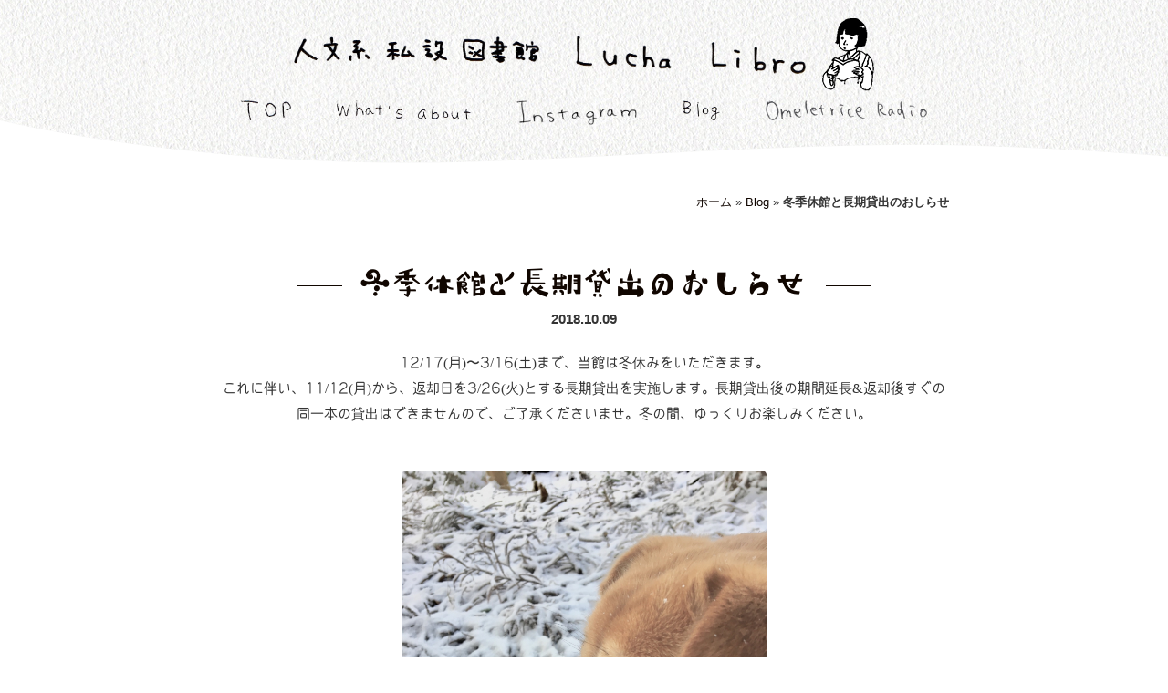

--- FILE ---
content_type: text/html; charset=UTF-8
request_url: https://lucha-libro.net/636/
body_size: 29023
content:
<!DOCTYPE html>
<html lang="ja">
<head>

<!-- meta -->
<meta charset="UTF-8">
<meta http-equiv="X-UA-Compatible" content="IE=edge,chrome=1">
    <meta name="viewport" content="width=device-width">

<!-- meta seo -->
<title>冬季休館と長期貸出のおしらせ - 人文系私設図書館 Lucha Libro</title>
<meta name="keyword" content="人文系私設図書館 Lucha Libro,図書館,パブリック・スペース,研究センター,">
<meta name="description" content="人文系私設図書館 Lucha Libroは、図書館、パブリック・スペース、研究センターなどを内包する、大げさにいえば「人文知の拠点」である。">
<meta name="author" content="人文系私設図書館 Lucha Libro">
<meta name="copyright" content="©lucha-libro. All rights reserved.">

<!-- css common -->
<link rel="stylesheet" href="https://lucha-libro.net/wp/wp-content/themes/lucha-libro/style.css">
    <link rel="stylesheet" href="https://lucha-libro.net/wp/wp-content/themes/lucha-libro/assets/css/normalize.css">
    <link rel="stylesheet" href="https://lucha-libro.net/wp/wp-content/themes/lucha-libro/assets/css/fonts.css">
    <link rel="stylesheet" href="https://lucha-libro.net/wp/wp-content/themes/lucha-libro/assets/css/style.css">
<link rel="stylesheet" href="https://lucha-libro.net/wp/wp-content/themes/lucha-libro/assets/js/colorbox/colorbox.css">

<!-- css unique -->
    <link rel="stylesheet" href="https://lucha-libro.net/wp/wp-content/themes/lucha-libro/assets/css/blog.css">

<!-- fonts -->

<!-- for IE -->
<!-- <link rel="stylesheet" href="https://lucha-libro.net/wp/wp-content/themes/lucha-libro/assets/css/ie10.css"> -->
<link rel="stylesheet" href="https://lucha-libro.net/wp/wp-content/themes/lucha-libro/assets/css/ie11.css">

<meta name='robots' content='index, follow, max-image-preview:large, max-snippet:-1, max-video-preview:-1' />
	<style>img:is([sizes="auto" i], [sizes^="auto," i]) { contain-intrinsic-size: 3000px 1500px }</style>
	
	<!-- This site is optimized with the Yoast SEO plugin v25.5 - https://yoast.com/wordpress/plugins/seo/ -->
	<meta name="description" content="人文系私設図書館 Lucha Libro（ルチャ・リブロ）は、図書館、カフェ、パブリック・スペース、研究センターなどを内包する、大げさにいえば「人文知の拠点」である。" />
	<link rel="canonical" href="https://lucha-libro.net/636/" />
	<meta property="og:locale" content="ja_JP" />
	<meta property="og:type" content="article" />
	<meta property="og:title" content="冬季休館と長期貸出のおしらせ - 人文系私設図書館 Lucha Libro" />
	<meta property="og:description" content="人文系私設図書館 Lucha Libro（ルチャ・リブロ）は、図書館、カフェ、パブリック・スペース、研究センターなどを内包する、大げさにいえば「人文知の拠点」である。" />
	<meta property="og:url" content="https://lucha-libro.net/636/" />
	<meta property="og:site_name" content="人文系私設図書館 Lucha Libro" />
	<meta property="article:publisher" content="https://www.facebook.com/%e4%ba%ba%e6%96%87%e7%b3%bb%e7%a7%81%e8%a8%ad%e5%9b%b3%e6%9b%b8%e9%a4%a8Lucha-Libro%e6%ba%96%e5%82%99%e5%ae%a4-118829701783120/" />
	<meta property="article:published_time" content="2018-10-09T03:16:08+00:00" />
	<meta property="og:image" content="https://lucha-libro.net/wp/wp-content/uploads/2018/10/image1.jpeg" />
	<meta name="author" content="Lucha Libro" />
	<meta name="twitter:card" content="summary_large_image" />
	<meta name="twitter:label1" content="執筆者" />
	<meta name="twitter:data1" content="Lucha Libro" />
	<script type="application/ld+json" class="yoast-schema-graph">{"@context":"https://schema.org","@graph":[{"@type":"WebPage","@id":"https://lucha-libro.net/636/","url":"https://lucha-libro.net/636/","name":"冬季休館と長期貸出のおしらせ - 人文系私設図書館 Lucha Libro","isPartOf":{"@id":"https://lucha-libro.net/#website"},"primaryImageOfPage":{"@id":"https://lucha-libro.net/636/#primaryimage"},"image":{"@id":"https://lucha-libro.net/636/#primaryimage"},"thumbnailUrl":"https://lucha-libro.net/wp/wp-content/uploads/2018/10/image1.jpeg","datePublished":"2018-10-09T03:16:08+00:00","author":{"@id":"https://lucha-libro.net/#/schema/person/979ae8535ceac100a1c0d22d019a0603"},"description":"人文系私設図書館 Lucha Libro（ルチャ・リブロ）は、図書館、カフェ、パブリック・スペース、研究センターなどを内包する、大げさにいえば「人文知の拠点」である。","breadcrumb":{"@id":"https://lucha-libro.net/636/#breadcrumb"},"inLanguage":"ja","potentialAction":[{"@type":"ReadAction","target":["https://lucha-libro.net/636/"]}]},{"@type":"ImageObject","inLanguage":"ja","@id":"https://lucha-libro.net/636/#primaryimage","url":"https://lucha-libro.net/wp/wp-content/uploads/2018/10/image1.jpeg","contentUrl":"https://lucha-libro.net/wp/wp-content/uploads/2018/10/image1.jpeg","width":800,"height":1067},{"@type":"BreadcrumbList","@id":"https://lucha-libro.net/636/#breadcrumb","itemListElement":[{"@type":"ListItem","position":1,"name":"ホーム","item":"https://lucha-libro.net/"},{"@type":"ListItem","position":2,"name":"Blog","item":"https://lucha-libro.net/blog/"},{"@type":"ListItem","position":3,"name":"冬季休館と長期貸出のおしらせ"}]},{"@type":"WebSite","@id":"https://lucha-libro.net/#website","url":"https://lucha-libro.net/","name":"人文系私設図書館 Lucha Libro","description":"人文系私設図書館 Lucha Libro（ルチャ・リブロ）は、図書館、カフェ、パブリック・スペース、研究センターなどを内包する、大げさにいえば「人文知の拠点」である。","potentialAction":[{"@type":"SearchAction","target":{"@type":"EntryPoint","urlTemplate":"https://lucha-libro.net/?s={search_term_string}"},"query-input":{"@type":"PropertyValueSpecification","valueRequired":true,"valueName":"search_term_string"}}],"inLanguage":"ja"},{"@type":"Person","@id":"https://lucha-libro.net/#/schema/person/979ae8535ceac100a1c0d22d019a0603","name":"Lucha Libro","image":{"@type":"ImageObject","inLanguage":"ja","@id":"https://lucha-libro.net/#/schema/person/image/","url":"http://lucha-libro.net/wp/wp-content/uploads/2016/03/Lucha-Libro_avatar_1459223274-96x96.png","contentUrl":"http://lucha-libro.net/wp/wp-content/uploads/2016/03/Lucha-Libro_avatar_1459223274-96x96.png","caption":"Lucha Libro"},"sameAs":["http://lucha-libro.net"],"url":"https://lucha-libro.net/author/lucha-libro/"}]}</script>
	<!-- / Yoast SEO plugin. -->


<link rel='stylesheet' id='wp-block-library-css' href='https://lucha-libro.net/wp/wp-includes/css/dist/block-library/style.min.css?ver=902037cf798fd4431cd09b92e68f4be7' type='text/css' media='all' />
<style id='classic-theme-styles-inline-css' type='text/css'>
/*! This file is auto-generated */
.wp-block-button__link{color:#fff;background-color:#32373c;border-radius:9999px;box-shadow:none;text-decoration:none;padding:calc(.667em + 2px) calc(1.333em + 2px);font-size:1.125em}.wp-block-file__button{background:#32373c;color:#fff;text-decoration:none}
</style>
<style id='global-styles-inline-css' type='text/css'>
:root{--wp--preset--aspect-ratio--square: 1;--wp--preset--aspect-ratio--4-3: 4/3;--wp--preset--aspect-ratio--3-4: 3/4;--wp--preset--aspect-ratio--3-2: 3/2;--wp--preset--aspect-ratio--2-3: 2/3;--wp--preset--aspect-ratio--16-9: 16/9;--wp--preset--aspect-ratio--9-16: 9/16;--wp--preset--color--black: #000000;--wp--preset--color--cyan-bluish-gray: #abb8c3;--wp--preset--color--white: #ffffff;--wp--preset--color--pale-pink: #f78da7;--wp--preset--color--vivid-red: #cf2e2e;--wp--preset--color--luminous-vivid-orange: #ff6900;--wp--preset--color--luminous-vivid-amber: #fcb900;--wp--preset--color--light-green-cyan: #7bdcb5;--wp--preset--color--vivid-green-cyan: #00d084;--wp--preset--color--pale-cyan-blue: #8ed1fc;--wp--preset--color--vivid-cyan-blue: #0693e3;--wp--preset--color--vivid-purple: #9b51e0;--wp--preset--gradient--vivid-cyan-blue-to-vivid-purple: linear-gradient(135deg,rgba(6,147,227,1) 0%,rgb(155,81,224) 100%);--wp--preset--gradient--light-green-cyan-to-vivid-green-cyan: linear-gradient(135deg,rgb(122,220,180) 0%,rgb(0,208,130) 100%);--wp--preset--gradient--luminous-vivid-amber-to-luminous-vivid-orange: linear-gradient(135deg,rgba(252,185,0,1) 0%,rgba(255,105,0,1) 100%);--wp--preset--gradient--luminous-vivid-orange-to-vivid-red: linear-gradient(135deg,rgba(255,105,0,1) 0%,rgb(207,46,46) 100%);--wp--preset--gradient--very-light-gray-to-cyan-bluish-gray: linear-gradient(135deg,rgb(238,238,238) 0%,rgb(169,184,195) 100%);--wp--preset--gradient--cool-to-warm-spectrum: linear-gradient(135deg,rgb(74,234,220) 0%,rgb(151,120,209) 20%,rgb(207,42,186) 40%,rgb(238,44,130) 60%,rgb(251,105,98) 80%,rgb(254,248,76) 100%);--wp--preset--gradient--blush-light-purple: linear-gradient(135deg,rgb(255,206,236) 0%,rgb(152,150,240) 100%);--wp--preset--gradient--blush-bordeaux: linear-gradient(135deg,rgb(254,205,165) 0%,rgb(254,45,45) 50%,rgb(107,0,62) 100%);--wp--preset--gradient--luminous-dusk: linear-gradient(135deg,rgb(255,203,112) 0%,rgb(199,81,192) 50%,rgb(65,88,208) 100%);--wp--preset--gradient--pale-ocean: linear-gradient(135deg,rgb(255,245,203) 0%,rgb(182,227,212) 50%,rgb(51,167,181) 100%);--wp--preset--gradient--electric-grass: linear-gradient(135deg,rgb(202,248,128) 0%,rgb(113,206,126) 100%);--wp--preset--gradient--midnight: linear-gradient(135deg,rgb(2,3,129) 0%,rgb(40,116,252) 100%);--wp--preset--font-size--small: 13px;--wp--preset--font-size--medium: 20px;--wp--preset--font-size--large: 36px;--wp--preset--font-size--x-large: 42px;--wp--preset--spacing--20: 0.44rem;--wp--preset--spacing--30: 0.67rem;--wp--preset--spacing--40: 1rem;--wp--preset--spacing--50: 1.5rem;--wp--preset--spacing--60: 2.25rem;--wp--preset--spacing--70: 3.38rem;--wp--preset--spacing--80: 5.06rem;--wp--preset--shadow--natural: 6px 6px 9px rgba(0, 0, 0, 0.2);--wp--preset--shadow--deep: 12px 12px 50px rgba(0, 0, 0, 0.4);--wp--preset--shadow--sharp: 6px 6px 0px rgba(0, 0, 0, 0.2);--wp--preset--shadow--outlined: 6px 6px 0px -3px rgba(255, 255, 255, 1), 6px 6px rgba(0, 0, 0, 1);--wp--preset--shadow--crisp: 6px 6px 0px rgba(0, 0, 0, 1);}:where(.is-layout-flex){gap: 0.5em;}:where(.is-layout-grid){gap: 0.5em;}body .is-layout-flex{display: flex;}.is-layout-flex{flex-wrap: wrap;align-items: center;}.is-layout-flex > :is(*, div){margin: 0;}body .is-layout-grid{display: grid;}.is-layout-grid > :is(*, div){margin: 0;}:where(.wp-block-columns.is-layout-flex){gap: 2em;}:where(.wp-block-columns.is-layout-grid){gap: 2em;}:where(.wp-block-post-template.is-layout-flex){gap: 1.25em;}:where(.wp-block-post-template.is-layout-grid){gap: 1.25em;}.has-black-color{color: var(--wp--preset--color--black) !important;}.has-cyan-bluish-gray-color{color: var(--wp--preset--color--cyan-bluish-gray) !important;}.has-white-color{color: var(--wp--preset--color--white) !important;}.has-pale-pink-color{color: var(--wp--preset--color--pale-pink) !important;}.has-vivid-red-color{color: var(--wp--preset--color--vivid-red) !important;}.has-luminous-vivid-orange-color{color: var(--wp--preset--color--luminous-vivid-orange) !important;}.has-luminous-vivid-amber-color{color: var(--wp--preset--color--luminous-vivid-amber) !important;}.has-light-green-cyan-color{color: var(--wp--preset--color--light-green-cyan) !important;}.has-vivid-green-cyan-color{color: var(--wp--preset--color--vivid-green-cyan) !important;}.has-pale-cyan-blue-color{color: var(--wp--preset--color--pale-cyan-blue) !important;}.has-vivid-cyan-blue-color{color: var(--wp--preset--color--vivid-cyan-blue) !important;}.has-vivid-purple-color{color: var(--wp--preset--color--vivid-purple) !important;}.has-black-background-color{background-color: var(--wp--preset--color--black) !important;}.has-cyan-bluish-gray-background-color{background-color: var(--wp--preset--color--cyan-bluish-gray) !important;}.has-white-background-color{background-color: var(--wp--preset--color--white) !important;}.has-pale-pink-background-color{background-color: var(--wp--preset--color--pale-pink) !important;}.has-vivid-red-background-color{background-color: var(--wp--preset--color--vivid-red) !important;}.has-luminous-vivid-orange-background-color{background-color: var(--wp--preset--color--luminous-vivid-orange) !important;}.has-luminous-vivid-amber-background-color{background-color: var(--wp--preset--color--luminous-vivid-amber) !important;}.has-light-green-cyan-background-color{background-color: var(--wp--preset--color--light-green-cyan) !important;}.has-vivid-green-cyan-background-color{background-color: var(--wp--preset--color--vivid-green-cyan) !important;}.has-pale-cyan-blue-background-color{background-color: var(--wp--preset--color--pale-cyan-blue) !important;}.has-vivid-cyan-blue-background-color{background-color: var(--wp--preset--color--vivid-cyan-blue) !important;}.has-vivid-purple-background-color{background-color: var(--wp--preset--color--vivid-purple) !important;}.has-black-border-color{border-color: var(--wp--preset--color--black) !important;}.has-cyan-bluish-gray-border-color{border-color: var(--wp--preset--color--cyan-bluish-gray) !important;}.has-white-border-color{border-color: var(--wp--preset--color--white) !important;}.has-pale-pink-border-color{border-color: var(--wp--preset--color--pale-pink) !important;}.has-vivid-red-border-color{border-color: var(--wp--preset--color--vivid-red) !important;}.has-luminous-vivid-orange-border-color{border-color: var(--wp--preset--color--luminous-vivid-orange) !important;}.has-luminous-vivid-amber-border-color{border-color: var(--wp--preset--color--luminous-vivid-amber) !important;}.has-light-green-cyan-border-color{border-color: var(--wp--preset--color--light-green-cyan) !important;}.has-vivid-green-cyan-border-color{border-color: var(--wp--preset--color--vivid-green-cyan) !important;}.has-pale-cyan-blue-border-color{border-color: var(--wp--preset--color--pale-cyan-blue) !important;}.has-vivid-cyan-blue-border-color{border-color: var(--wp--preset--color--vivid-cyan-blue) !important;}.has-vivid-purple-border-color{border-color: var(--wp--preset--color--vivid-purple) !important;}.has-vivid-cyan-blue-to-vivid-purple-gradient-background{background: var(--wp--preset--gradient--vivid-cyan-blue-to-vivid-purple) !important;}.has-light-green-cyan-to-vivid-green-cyan-gradient-background{background: var(--wp--preset--gradient--light-green-cyan-to-vivid-green-cyan) !important;}.has-luminous-vivid-amber-to-luminous-vivid-orange-gradient-background{background: var(--wp--preset--gradient--luminous-vivid-amber-to-luminous-vivid-orange) !important;}.has-luminous-vivid-orange-to-vivid-red-gradient-background{background: var(--wp--preset--gradient--luminous-vivid-orange-to-vivid-red) !important;}.has-very-light-gray-to-cyan-bluish-gray-gradient-background{background: var(--wp--preset--gradient--very-light-gray-to-cyan-bluish-gray) !important;}.has-cool-to-warm-spectrum-gradient-background{background: var(--wp--preset--gradient--cool-to-warm-spectrum) !important;}.has-blush-light-purple-gradient-background{background: var(--wp--preset--gradient--blush-light-purple) !important;}.has-blush-bordeaux-gradient-background{background: var(--wp--preset--gradient--blush-bordeaux) !important;}.has-luminous-dusk-gradient-background{background: var(--wp--preset--gradient--luminous-dusk) !important;}.has-pale-ocean-gradient-background{background: var(--wp--preset--gradient--pale-ocean) !important;}.has-electric-grass-gradient-background{background: var(--wp--preset--gradient--electric-grass) !important;}.has-midnight-gradient-background{background: var(--wp--preset--gradient--midnight) !important;}.has-small-font-size{font-size: var(--wp--preset--font-size--small) !important;}.has-medium-font-size{font-size: var(--wp--preset--font-size--medium) !important;}.has-large-font-size{font-size: var(--wp--preset--font-size--large) !important;}.has-x-large-font-size{font-size: var(--wp--preset--font-size--x-large) !important;}
:where(.wp-block-post-template.is-layout-flex){gap: 1.25em;}:where(.wp-block-post-template.is-layout-grid){gap: 1.25em;}
:where(.wp-block-columns.is-layout-flex){gap: 2em;}:where(.wp-block-columns.is-layout-grid){gap: 2em;}
:root :where(.wp-block-pullquote){font-size: 1.5em;line-height: 1.6;}
</style>
<link rel='stylesheet' id='contact-form-7-css' href='https://lucha-libro.net/wp/wp-content/plugins/contact-form-7/includes/css/styles.css?ver=6.1' type='text/css' media='all' />
<link rel='stylesheet' id='wp-pagenavi-css' href='https://lucha-libro.net/wp/wp-content/plugins/wp-pagenavi/pagenavi-css.css?ver=2.70' type='text/css' media='all' />
<link rel="https://api.w.org/" href="https://lucha-libro.net/wp-json/" /><link rel="alternate" title="JSON" type="application/json" href="https://lucha-libro.net/wp-json/wp/v2/posts/636" /><link rel='shortlink' href='https://lucha-libro.net/?p=636' />
<link rel="alternate" title="oEmbed (JSON)" type="application/json+oembed" href="https://lucha-libro.net/wp-json/oembed/1.0/embed?url=https%3A%2F%2Flucha-libro.net%2F636%2F" />
<link rel="alternate" title="oEmbed (XML)" type="text/xml+oembed" href="https://lucha-libro.net/wp-json/oembed/1.0/embed?url=https%3A%2F%2Flucha-libro.net%2F636%2F&#038;format=xml" />
<script>
  (function(i,s,o,g,r,a,m){i['GoogleAnalyticsObject']=r;i[r]=i[r]||function(){
  (i[r].q=i[r].q||[]).push(arguments)},i[r].l=1*new Date();a=s.createElement(o),
  m=s.getElementsByTagName(o)[0];a.async=1;a.src=g;m.parentNode.insertBefore(a,m)
  })(window,document,'script','//www.google-analytics.com/analytics.js','ga');

  ga('create', 'UA-75596249-1', 'auto');
  ga('send', 'pageview');

</script><link rel="Shortcut Icon" type="image/x-icon" href="//lucha-libro.net/wp/wp-content/uploads/2016/03/favicon.ico" />
<link rel="apple-touch-icon-precomposed" href="//lucha-libro.net/wp/wp-content/uploads/2016/03/apple-touch-icon-1.png" />
</head>

<body class="wp-singular post-template-default single single-post postid-636 single-format-standard wp-theme-lucha-libro desktop chrome" id="%e5%86%ac%e5%ad%a3%e4%bc%91%e9%a4%a8%e3%81%a8%e9%95%b7%e6%9c%9f%e8%b2%b8%e5%87%ba%e3%81%ae%e3%81%8a%e3%81%97%e3%82%89%e3%81%9b-id">

<div class="wrap">

    <header class="header">
        <h1 class="site-title">
            <a href="https://lucha-libro.net/">
                <img class="logo-title retina" src="https://lucha-libro.net/wp/wp-content/themes/lucha-libro/assets/images/loop/site-title.png" alt="人文系私設図書館 Lucha Libro">
                <img class="logo retina" src="https://lucha-libro.net/wp/wp-content/themes/lucha-libro/assets/images/loop/logo.png" alt="ルチャリブロ">
            </a>
        </h1>
        <nav class="gnav">
            <ul>
                <li class="gnav__01"><a href="https://lucha-libro.net/"><img class="retina" src="https://lucha-libro.net/wp/wp-content/themes/lucha-libro/assets/images/loop/gn-top.png" alt="TOP"></a></li>
                <li class="gnav__02"><a href="https://lucha-libro.net/#about"><img class="retina" src="https://lucha-libro.net/wp/wp-content/themes/lucha-libro/assets/images/loop/gn-wha.png" alt="What's about"></a></li>
                <!-- <li class="gnav__03"><img class="retina" src="https://lucha-libro.net/wp/wp-content/themes/lucha-libro/assets/images/loop/gn-sto.png" alt="Store">
                    <ul>
                        <li><a href="https://aoiki.thebase.in/" target="_blank"><img class="retina" src="https://lucha-libro.net/wp/wp-content/themes/lucha-libro/assets/images/loop/gn-sto__aoiki.png" alt="コマモノいろいろ。青い木"></a></li>
                        <li><a href="https://luchalibro.base.shop/" target="_blank"><img class="retina" src="https://lucha-libro.net/wp/wp-content/themes/lucha-libro/assets/images/loop/gn-sto__llbsto.png" alt="Lucha Libro Bookstore"></a></li>
                    </ul>
                </li> -->
                <!-- <li class="gnav__04"><a href="https://lucha-libro.net/anthropology"><img class="retina" src="https://lucha-libro.net/wp/wp-content/themes/lucha-libro/assets/images/loop/gn-funky.png" alt="Funky Anthropology"></a></li> -->
                <li class="gnav__04"><a href="https://www.instagram.com/luchalibro_library/" target="_blank"><img class="retina" src="https://lucha-libro.net/wp/wp-content/themes/lucha-libro/assets/images/loop/gn-instagram.png" alt="Funky Anthropology"></a></li>
                <li class="gnav__05"><a href="https://lucha-libro.net/blog"><img class="retina" src="https://lucha-libro.net/wp/wp-content/themes/lucha-libro/assets/images/loop/gn-blog.png" alt="Blog"></a></li>
                <li class="gnav__07"><a href="http://omeradi.org/" target="_blank"><img class="retina" src="https://lucha-libro.net/wp/wp-content/themes/lucha-libro/assets/images/loop/gn-ome.png" alt="オムライスラヂオ"></a></li>
            </ul>
        </nav>
        <!-- //.gnav -->
        <div class="bg-paper-top pc"></div>
    </header>
    <!-- //.header -->

    <div class="illust-box">
    <!-- 全ページで表示 -->
    <span class="illust05 pc"><img class="retina" src="https://lucha-libro.net/wp/wp-content/themes/lucha-libro/assets/images/loop/illust05.png" alt="桜の絵"></span>
    <span class="illust06 pc"><img class="retina" src="https://lucha-libro.net/wp/wp-content/themes/lucha-libro/assets/images/loop/illust06.png" alt="つぼみの絵"></span>
    </div>
        <!-- /.main-image -->

    <main class="main">

        <section class="cont-box post-area">
            <div class="inner">
                                    <p class="breadcrumbs fs-small"><span><span><a href="https://lucha-libro.net/">ホーム</a></span> » <span><a href="https://lucha-libro.net/blog/">Blog</a></span> » <span class="breadcrumb_last" aria-current="page"><strong>冬季休館と長期貸出のおしらせ</strong></span></span></p>                                                    <div class="cont-box__in">
                        <h1 class="t1 f-Pigmo">冬季休館と長期貸出のおしらせ</h1>
                                                <p class="post-meta"><!-- Blog ／  --><time datetime="2018-10-09T12:16:08+09:00">2018.10.09</time>
                        </p>
                        <div id="post-636" class="cont_box_in f-jisz8903 justify post-636 post type-post status-publish format-standard hentry category-blog">
                            <!-- <p class="mb20">カテゴリー：Blog</p> -->
                            <p>12/17(月)〜3/16(土)まで、当館は冬休みをいただきます。</p>
<p>これに伴い、11/12(月)から、返却日を3/26(火)とする長期貸出を実施します。長期貸出後の期間延長&amp;返却後すぐの同一本の貸出はできませんので、ご了承くださいませ。冬の間、ゆっくりお楽しみください。</p>
<p>&nbsp;</p>
<p><a href="https://lucha-libro.net/wp/wp-content/uploads/2018/10/image1.jpeg"><img fetchpriority="high" decoding="async" class="alignnone size-full wp-image-635" src="https://lucha-libro.net/wp/wp-content/uploads/2018/10/image1.jpeg" alt="" width="800" height="1067" srcset="https://lucha-libro.net/wp/wp-content/uploads/2018/10/image1.jpeg 800w, https://lucha-libro.net/wp/wp-content/uploads/2018/10/image1-225x300.jpeg 225w, https://lucha-libro.net/wp/wp-content/uploads/2018/10/image1-768x1024.jpeg 768w" sizes="(max-width: 800px) 100vw, 800px" /></a></p>
<p>&nbsp;</p>
                        </div>
                    </div>
                                            <ul class="pn_post_link fs-small">
                  <li><a href="https://lucha-libro.net/627/" rel="prev"><span class="meta-nav">&#171;</span> 『ルチャ・リブロ新聞』第26号ができました。</a></li>
                  <li><a href="https://lucha-libro.net/640/" rel="next">11月の開館日 <span class="meta-nav">&#187;</span></a></li>
              </ul>
            </div><!-- /.inner -->
        </section>
        <!-- //.cont-box -->

    </main>
    <!-- //.main -->

    <footer class="footer">
        <div class="inner">
            <dl itemscope itemtype="http://schema.org/Corporation">
                <dt class="ft-logo">
                    <img class="retina" src="https://lucha-libro.net/wp/wp-content/themes/lucha-libro/assets/images/loop/logo.png" alt="人文系私設図書館 Lucha Libro">
                    <a href="/">人文系私設図書館 Lucha Libro</a>
                </dt>
                <dd>
                    <span class="address" itemprop="address" itemscope itemtype="http://schema.org/PostalAddress">
                        <span class="address-region" itemprop="addressRegion">奈良県</span><span class="address-locality" itemprop="addressLocality">吉野郡</span><span class="street-address" itemprop="streetAddress">東吉野村</span>
                    </span>
                </dd>
                <!-- <dd>
                    <span itemprop="telephone">
                      <span class="tel-link">xx-xxxx-xxxx</span>
                    </span>
                </dd> -->
            </dl>
            <p class="ft-copyright"><small>Copyright ＠ 人文系私設図書館 Lucha Libro. All Rights Reserved.</small></p>

            <div class="illust-box">
    <!-- 全ページで表示 -->
    <span class="illust05 pc"><img class="retina" src="https://lucha-libro.net/wp/wp-content/themes/lucha-libro/assets/images/loop/illust05.png" alt="桜の絵"></span>
    <span class="illust06 pc"><img class="retina" src="https://lucha-libro.net/wp/wp-content/themes/lucha-libro/assets/images/loop/illust06.png" alt="つぼみの絵"></span>
    </div>
        </div>
    </footer><!-- /.footer -->

</div><!-- /#wrap -->

<!-- JavaScript -->
<script src="https://lucha-libro.net/wp/wp-content/themes/lucha-libro/assets/js/jquery-1.11.2.min.js"></script>
<script src="https://lucha-libro.net/wp/wp-content/themes/lucha-libro/assets/js/jquery.function.js"></script>
<script src="https://lucha-libro.net/wp/wp-content/themes/lucha-libro/assets/js/jquery.smoothScroll.js"></script>
<!-- <script src="https://lucha-libro.net/wp/wp-content/themes/lucha-libro/assets/js/jquery.easing.1.3.js"></script> -->
    <script src="https://lucha-libro.net/wp/wp-content/themes/lucha-libro/assets/js/colorbox/jquery.colorbox-min.js"></script>
    <script src="https://lucha-libro.net/wp/wp-content/themes/lucha-libro/assets/js/colorbox/jquery.colorbox.style.js"></script>
    <script src="https://lucha-libro.net/wp/wp-content/themes/lucha-libro/assets/js/colorbox/jquery.colorbox-ja.js"></script>

<script type="speculationrules">
{"prefetch":[{"source":"document","where":{"and":[{"href_matches":"\/*"},{"not":{"href_matches":["\/wp\/wp-*.php","\/wp\/wp-admin\/*","\/wp\/wp-content\/uploads\/*","\/wp\/wp-content\/*","\/wp\/wp-content\/plugins\/*","\/wp\/wp-content\/themes\/lucha-libro\/*","\/*\\?(.+)"]}},{"not":{"selector_matches":"a[rel~=\"nofollow\"]"}},{"not":{"selector_matches":".no-prefetch, .no-prefetch a"}}]},"eagerness":"conservative"}]}
</script>
<script type="text/javascript" src="https://lucha-libro.net/wp/wp-includes/js/dist/hooks.min.js?ver=4d63a3d491d11ffd8ac6" id="wp-hooks-js"></script>
<script type="text/javascript" src="https://lucha-libro.net/wp/wp-includes/js/dist/i18n.min.js?ver=5e580eb46a90c2b997e6" id="wp-i18n-js"></script>
<script type="text/javascript" id="wp-i18n-js-after">
/* <![CDATA[ */
wp.i18n.setLocaleData( { 'text direction\u0004ltr': [ 'ltr' ] } );
/* ]]> */
</script>
<script type="text/javascript" src="https://lucha-libro.net/wp/wp-content/plugins/contact-form-7/includes/swv/js/index.js?ver=6.1" id="swv-js"></script>
<script type="text/javascript" id="contact-form-7-js-translations">
/* <![CDATA[ */
( function( domain, translations ) {
	var localeData = translations.locale_data[ domain ] || translations.locale_data.messages;
	localeData[""].domain = domain;
	wp.i18n.setLocaleData( localeData, domain );
} )( "contact-form-7", {"translation-revision-date":"2025-06-27 09:47:49+0000","generator":"GlotPress\/4.0.1","domain":"messages","locale_data":{"messages":{"":{"domain":"messages","plural-forms":"nplurals=1; plural=0;","lang":"ja_JP"},"This contact form is placed in the wrong place.":["\u3053\u306e\u30b3\u30f3\u30bf\u30af\u30c8\u30d5\u30a9\u30fc\u30e0\u306f\u9593\u9055\u3063\u305f\u4f4d\u7f6e\u306b\u7f6e\u304b\u308c\u3066\u3044\u307e\u3059\u3002"],"Error:":["\u30a8\u30e9\u30fc:"]}},"comment":{"reference":"includes\/js\/index.js"}} );
/* ]]> */
</script>
<script type="text/javascript" id="contact-form-7-js-before">
/* <![CDATA[ */
var wpcf7 = {
    "api": {
        "root": "https:\/\/lucha-libro.net\/wp-json\/",
        "namespace": "contact-form-7\/v1"
    }
};
/* ]]> */
</script>
<script type="text/javascript" src="https://lucha-libro.net/wp/wp-content/plugins/contact-form-7/includes/js/index.js?ver=6.1" id="contact-form-7-js"></script>
</body>
</html>

--- FILE ---
content_type: text/css
request_url: https://lucha-libro.net/wp/wp-content/themes/lucha-libro/assets/css/style.css
body_size: 18173
content:
@charset "utf-8";

/*-------------------------------------------------

 for [Lucha Libro]

 Style Name: style.css

 File URL: assets/css/style.css

 Created: 2016-3-26

 Description by ieha

-------------------------------------------------*/

/* ************************************

  **** pc,tablet,smp ****

************************************ */

/* structure
------------------------- */
html {
  font-size: 62.5%;
}

*,
*::before,
*::after {
  box-sizing: border-box;
}

h1,
h2,
h3,
h4,
h5,
h6,
p,
em,
dl,
dt,
dd,
ul,
ol,
li {
  margin: 0;
  padding: 0;
  font-style: normal;
  list-style: none;
}

h1,
h2,
h3,
h4,
h5,
h6 {
  line-height: 1;
}

body {
  line-height: 1.9;
  font-size: 1.5rem;
  font-family: Roboto, "Droid Sans", "游ゴシック", YuGothic, "ヒラギノ角ゴ ProN W3", "Hiragino Kaku Gothic ProN", "メイリオ", Meiryo, "ＭＳ ゴシック", "モトヤLシーダ3等幅", MotoyaLCedar, Verdana, Arial, sans-serif;
  color: #343434;
  font-weight: 500;
  background: #fff url(../images/loop/bg.png) repeat;
  background-size: 160px;
  /* Safariでopacityにトランジションかけた時のチラつき防止 */
  -webkit-font-smoothing: antialiased;
}

.ie__alert {
  display: none;
}

/* フェードイン */
/*.wrap {
  background: #fff;
  opacity: 0;
}*/

/* contents area
------------------------- */
.wrap,
.header,
.contents,
.footer,
.main,
.cont-box,
.cont-box__in,
.cont-box__in-in,
.cont-box__in-in-in {
  position: relative;
}

/* margin clear */
.cont-box:last-child,
.cont-box__in:last-child,
.cont-box__in-in:last-child,
.cont-box__in-in-in:last-child {
  margin-bottom: 0;
}

/* title
------------------------- */
.t1,
.t2,
.t3 {
  text-align: center;
}

/* anchor
------------------------- */
a:link,
a:visited {
  text-decoration: none;
  color: #100600;
  transition: all 0.4s ease;
}
a:hover,
a:hover img,
input:hover {
  opacity: 0.6;
  transition: all 0.4s ease;
  /* Safariチラツキ防止 */
  -webkit-transform: perspective(0);
}

.no-opa,
.no-opa:hover,
.no-opa:hover img {
  opacity: 1 !important;
}

.link:before {
  content: "»";
  margin-right: 7px;
  vertical-align: center;
}

.btn {
  padding: 10px 40px;
  font-weight: bold;
  letter-spacing: 1px;
}
.btn__blue {
  color: #fff !important;
  background: #6699ff;
}
.btn__black {
  color: #fff !important;
  background: #000;
}

/* list
------------------------- */
.ul,
.ol,
.dl {
  line-height: 1.5;
  margin: 0;
  padding: 0;
}
.ul__dot > li {
  margin-left: 1.5em;
  list-style-type: disc;
}
.ol__dec li {
  margin-left: 1.5em;
  list-style-type: decimal;
}

.dl__line {
  line-height: 3;
  text-align: left;
  border-bottom: 1px solid #c6c6c6;
  position: relative;
}
.dl__line > dt {
  width: 10rem;
  padding-left: 1em;
  border-top: 1px solid #c6c6c6;
  float: left;
}
.dl__line > dd {
  margin-left: 9rem;
  padding-left: 1em;
  border-left: 1px solid #c6c6c6;
  border-top: 1px solid #c6c6c6;
}

.dl__line ul,
.dl__line ol,
.dl__line dd dl {
  line-height: 2.5;
  padding: 10px 0;
}

/* table
------------------------- */
.bTb {
  width: 100%;
  border-collapse: separate;
  border-spacing: 1px;
}
.bTb caption,
caption {
  display: none;
}
.bTb th {
  font-weight: bold;
}
.bTb td {
}

.bTb__color th {
  padding: 6px 10px;
  color: #f8f8f1;
  background: #9c9c9c;
}
.bTb__color td {
  padding: 6px;
  border-bottom: solid 1px #d1d1d1;
  border-right: solid 1px #d1d1d1;
  background: #fafafa;
}

/* utility
------------------------- */
/* margin, padding */
.mt15 {
  margin-top: 15px !important;
}
.mr10 {
  margin-right: 10px !important;
}
.mb10 {
  margin-bottom: 10px !important;
}
.mb20 {
  margin-bottom: 20px !important;
}
.mb30 {
  margin-bottom: 30px !important;
}

/* width, height */
.w100p {
  width: 100%;
}

/* display */
.dpno {
  display: none;
}

/* text -- サイズ */
.fs-small {
  font-size: 1.3rem;
}
/* text -- 色 */
.red {
  color: #c22139;
}
.blue {
  color: #214ec2;
}
/* text -- 太さ */
.bold {
  font-weight: bold;
}
/* text -- シャドウ -- 黒 */
.shadow-txt-black {
  -webkit-text-shadow: 0 0 2px rgba(0, 0, 0, 0.8);
  -moz-text-shadow: 0 0 2px rgba(0, 0, 0, 0.8);
  -ms-text-shadow: 0 0 2px rgba(0, 0, 0, 0.8);
  -o-text-shadow: 0 0 2px rgba(0, 0, 0, 0.8);
  text-shadow: 0 0 2px rgba(0, 0, 0, 0.8);
}
/* text -- シャドウ -- 白 */
.shadow-txt-white {
  -webkit-text-shadow: 0 1px 0 rgba(255, 255, 255, 1);
  -moz-text-shadow: 0 1px 0 rgba(255, 255, 255, 1);
  -ms-text-shadow: 0 1px 0 rgba(255, 255, 255, 1);
  -o-text-shadow: 0 1px 0 rgba(255, 255, 255, 1);
  text-shadow: 0 1px 0 rgba(255, 255, 255, 1);
}
/* text -- 揃え位置 */
.justify {
  text-align: justify;
  text-justify: inter-ideograph;
}
.tac {
  margin: 0 auto;
  text-align: center;
}
/* text -- 強調装飾 */
.marker {
  margin: 0 2px;
  padding: 3px;
  border-bottom: 1px solid rgba(120, 100, 24, 0.2);
  border-radius: 2px;
  background: rgba(120, 100, 24, 0.2);
}

/* display */
.block {
  display: block;
}

/* float */
.fl {
  float: left;
}
.fr {
  float: right;
}

/* box */
.box {
  padding: 10px;
}
.box__dotted {
  border: 1px dotted rgba(0, 0, 0, 0.3);
}
.box__gray {
  border: 1px solid #e8e8e8;
  background-color: #f1f1f1;
}
.box__white {
  border: 1px solid #fff;
  background: #fff;
}
.box:last-child {
  margin-bottom: 0;
}

/* 下線 */
.underline {
  border-bottom: 1px solid #000;
}

/* multi column */
.tb-layout {
  text-align: justify;
  text-justify: inter-ideograph;
  display: table;
}
.tb-layout > div,
.tb-layout > li {
  vertical-align: top;
  display: table-cell;
}

/* colorbox
------------------------- */
/* 横スクロールバー除去 */
#cboxLoadedContent {
  overflow-x: hidden !important;
}

/* 閉じるボタン */
#cboxClose {
  width: 32px !important;
  height: 32px !important;
  background: transparent url("../images/loop/cbox-close-bt.png") no-repeat scroll center top !important;
  top: 40px !important;
  right: 40px !important;
  cursor: pointer;
  z-index: 1000;
  /* CSSスプライト */
  text-indent: 100% !important;
  white-space: nowrap !important;
  overflow: hidden !important;
  display: block !important;
}
#cboxClose img {
  position: relative;
  z-index: 1000;
}
#cboxClose:hover img {
  opacity: 0.7;
  transition: all 0.4s ease;
}

/* micro clearfix
------------------------- */
.cf::after,
.wrap::after,
.header::after,
.contents::after,
.main::after,
.cont-box::after,
.cont-box__in::after,
.cont-box__in-in::after,
.cont-box__in-in-in::after,
.footer::after {
  content: " ";
  display: block;
  clear: both;
}

/* ---------------------------

  unique

--------------------------- */

.gnav ul {
  display: flex;
  justify-content: center;
  gap: 10px;
}

/* ************************************

  Media Queries **** pc,tablet ****

************************************ */

@media all and (min-width: 768px) {
  /* structure
    ------------------------- */
  /* pc非表示 */
  #smpnav__wrap,
  .smpnav__body--sub,
  .smp {
    display: none !important;
  }

  .wrap {
    width: 100%;
  }

  .header,
  .main,
  .footer {
    margin: 0 auto;
    position: relative;
  }

  .header {
    min-width: 100%;
    padding: 20px 0 0;
    background: #fff url(../images/loop/bg.png) repeat;
    background-size: 160px;
    position: fixed;
    z-index: 10;
  }
  /* position:fixedでヘッダ固定時のページ内リンクのずれを解消 */
  .fixed-fix {
    margin-top: -250px;
    padding-top: 250px;
  }
  .site-title {
    margin-bottom: 10px;
    text-align: center;
    position: relative;
    z-index: 10;
  }
  .site-title img {
    vertical-align: middle;
  }
  .site-title .logo {
    /* width: 90px; */
    /* margin-right: 10px; */
    margin-left: 10px;
  }
  .site-title .logo-title {
    width: auto;
    height: 42px;
  }

  .gnav {
    line-height: 2rem;
    position: relative;
    z-index: 10;
  }
  /* .gnav ul {
                display: flex;
                justify-content: center;
                gap: 10px;
            } */
  .gnav li {
    padding: 0 25px;
    /* text-align: center; */
    list-style: none;
    /* display: table-cell;
                    /* position: relative; */
    &:not(:first-child) {
      background: url(../images/loop/gn-line.png) 0 0 no-repeat;
      background-size: 2px 100%;
    }
  }
  /* ドロップダウンメニュー */
  .gnav li ul {
    padding-top: 30px;
    display: none;
    position: absolute;
    top: 0;
    left: 0;
  }
  .gnav li ul li {
    margin-top: 5px;
    padding: 5px 10px;
    text-align: left;
    border-radius: 5px;
    background: rgba(255, 255, 255, 0.9);
    display: block !important;
  }
  .gnav li ul li a {
    height: auto !important;
  }

  .gnav > li:first-child {
    padding-left: 0;
    background: none;
  }
  .gnav > li:last-child {
    padding-right: 0;
  }

  .gnav li img {
    height: 22px;
    vertical-align: middle;
  }
  .gnav .gnav__04 img {
    height: 27px;
  } /* Funky Anthropology */

  .gnav li > a {
    height: 1em;
    line-height: 1;
    display: inline-block;
  }
  /* hover時のにじみ防止 */
  .gnav li > a:hover,
  .gnav li > a:hover img {
    opacity: 1 !important;
    transform: none;
  }
  .gnav li > a::after {
    content: "";
    display: block;
    width: 0;
    margin: 6px auto 0;
    border-bottom: 1px solid #7b7b7b;
    transition: width 0.3s ease-in-out;
  }
  .gnav li > a:hover::after {
    width: 100%;
  }

  .main {
    padding: 60px 0;
    background-color: #fff;
    background-image: url(../images/loop/bg-paper.png), url(../images/loop/bg-paper.png);
    background-position: top left, bottom left;
    background-repeat: repeat-x, repeat-x;
    background-size: 2000px;
  }
  /* ヘッダの下用 */
  .bg-paper-top {
    width: 2000px;
    height: 60px;
    background: url(../images/loop/bg-paper.png) top left repeat-x;
    background-size: 2000px;
    position: absolute;
  }

  .inner {
    width: 800px;
    margin: 0 auto;
    padding: 50px 0;
  }

  .footer {
  }
  .footer .inner {
    padding: 0 0 30px 0;
    position: relative;
  }
  .ft-logo img {
    width: 55px;
    margin-right: 10px;
    float: left;
  }
  .footer address {
    display: block;
  }
  .ft-copyright {
    margin-top: -1.3rem;
    position: absolute;
    top: 50%;
    right: 0;
  }

  .illust-box {
    max-width: 1300px;
    margin: 0 auto;
    position: relative;
  }
  .illust-box span {
    display: block;
    position: relative;
    z-index: 1;
  }
  .illust-box img {
    position: absolute;
  }

  /* トップ・下層双方に配置 */
  /* 花の絵（カラー：赤色） */
  .illust-box .illust02 {
    z-index: 1;
  }
  .illust-box .illust02 img {
    width: 140px;
    top: 195px;
    right: 100px;
  }
  /* footerに配置 */
  .illust-box .illust05 img /* 桜の絵（カラー：桜色） */ {
    width: 80px;
    bottom: 70px;
    left: 840px;
  }
  /* footerに配置 */
  .illust-box .illust06 img /* つぼみの絵（カラー：黄色） */ {
    width: 100px;
    bottom: 50px;
    left: -130px;
  }
  /* <?php get_template_part( 'tm-illust-box' ); ?> の重複分を非表示 */
  .footer .illust-box .illust02,
  .footer .illust-box .illust01 {
    display: none;
  }

  /* contents area
    ------------------------- */
  .cont-box {
    background: #fff;
  }
  .cont-box__in {
    margin-bottom: 70px;
  }
  .cont-box__in-in {
  }
  .cont-box__in-in-in {
  }

  /* title
    ------------------------- */
  .t1 {
    margin-bottom: 35px;
    text-align: center;
    font-size: 3.2rem;
    color: #100600;
    letter-spacing: 3px;
  }
  .t2 {
    margin-bottom: 20px;
  }
  .t3 {
  }
} /* /@media */

/* ************************************

  Media Queries **** smp ****

************************************ */

@media all and (max-width: 767px) {
  body {
    font-size: 1.4rem;
  }

  /* fluid-img */
  img,
  object {
    max-width: 100%;
    height: auto;
  }
  table {
    width: 100%;
  }

  /* structure
    ------------------------- */
  /* smp非表示 */
  .pc {
    display: none !important;
  }

  .wrap {
  }

  .header {
    width: 100%;
    padding: 0;
    background: #fff url(../images/loop/bg.png) repeat;
    background-size: 160px;
    /*position: fixed;*/
    z-index: 100;
    box-shadow: 0 0 15px 0 rgba(0, 0, 0, 0.2);
    z-index: 0;
  }

  .gnav ul {
    flex-wrap: wrap;
    gap: 20px 30px;
    /* padding-bottom: 20px; */
    padding: 0 10px 20px;
    li {
      padding-bottom: 5px;
      border-bottom: 1px dotted #ccc;
    }
  }

  @media screen and (orientation: landscape) {
    /*画面横の場合*/
    .header {
      position: inherit;
    }
  }

  /* position:fixedでヘッダ固定時のページ内リンクのずれを解消 */
  .fixed-fix {
    margin-top: -20px;
    padding-top: 20px;
  }
  .site-title {
    margin-bottom: 10px;
    text-align: center;
    font-size: 1.5rem;
  }
  .site-title img {
    vertical-align: middle;
  }
  .site-title .logo {
    /* width: 80px; */
    margin-left: 10px;
  }
  .site-title .logo-title {
    width: 160px;
  }

  .gnav {
    line-height: 2rem;
  }
  .gnav ul {
    /* margin: 0 auto;
              padding: 0 10px; */
    /*display: table;*/
  }
  .gnav li {
    /* width: 46%;
                    margin: 0 2% 10px 2%;
                    padding-bottom: 5px;
                    text-align: center;
                    list-style: none;
                    border-bottom: 1px dotted #ccc;
                    float: left; */
  }
  /* ドロップダウンメニュー */
  .gnav li ul {
    margin-top: 1px;
  }
  .gnav li ul li {
    width: auto;
    margin: 0;
    padding: 9px 0px;
    border-bottom: none;
    float: none;
  }
  .gnav li ul li a {
    display: block;
  }

  .gnav li:first-child {
    padding-left: 0;
    background: none;
  }
  /*.gnav .gnav__05,
                .gnav .gnav__06 {
                    margin-bottom: 0;
                    padding: 0;
                    border: none;
                }*/
  .gnav .gnav__07 {
    /* margin-bottom: 0;
                    padding: 0;
                    border: none; */
  }
  .gnav li img {
    height: 18px;
    vertical-align: middle;
  }
  .gnav .gnav__04 img {
    height: 20px;
  } /* Funky Anthropology */

  .gnav li > a {
    line-height: 1;
    text-align: center;
    display: inline-block;
  }
  /* hover時のにじみ防止 */
  .gnav li > a,
  .gnav li > a:hover,
  .gnav li > a:hover img {
    opacity: 1 !important;
    transform: none;
  }

  .main {
    /*padding: 190px 0 33px 0;*/
    padding-bottom: 33px;
    background-color: #fff;
    background-image: url(../images/loop/bg-paper.png);
    background-position: bottom left;
  }

  .inner {
    margin: 0 auto;
    padding: 30px 10px;
  }

  .footer {
    max-width: 320px;
    margin: 0 auto;
    position: relative;
  }
  .ft-logo img {
    width: 55px;
    margin-right: 10px;
    float: left;
  }
  .footer address {
    display: block;
  }
  .ft-copyright {
    margin-top: 1.3rem;
    font-size: 1.2rem;
  }

  .illust-box {
    width: 100%;
    margin: 0 auto;
    position: relative;
  }
  .illust-box span {
    display: block;
    position: relative;
    z-index: 1;
  }
  .illust-box img {
    position: absolute;
  }

  /* トップ・下層双方に配置 */
  /* 花の絵（カラー：赤色） */
  .illust-box .illust02 {
    display: none;
  }

  /* footerに配置 */
  .illust-box .illust05 img /* 桜の絵（カラー：桜色） */ {
    width: 50px;
    bottom: 20px;
    right: -4px;
  }
  /* <?php get_template_part( 'tm-illust-box' ); ?> の重複分を非表示 */
  .footer .illust-box .illust01,
  .footer .illust-box .illust02 {
    display: none;
  }

  /* contents area
    ------------------------- */
  .cont-box {
    background: #fff;
  }
  .cont-box__in {
    margin-bottom: 40px;
  }
  .cont-box__in-in {
  }
  .cont-box__in-in-in {
  }

  /* title
    ------------------------- */
  .t1 {
    margin-bottom: 15px;
    text-align: center;
    font-size: 2rem;
    color: #100600;
    letter-spacing: 3px;
  }
  .t2 {
    margin-bottom: 20px;
  }
  .t3 {
  }

  /* anchor
    ------------------------- */
  .btn {
    padding: 10px;
    letter-spacing: 0;
  }

  /* list
    ------------------------- */
  .dl__line {
    line-height: 2;
  }
  .dl__line > dt {
    width: 6.5rem;
    padding-left: 0;
  }
  .dl__line > dd {
    margin-left: 6.5rem;
    padding-left: 0.5em;
  }

  /* utility
    ------------------------- */
  /* width, height */
  .w100p {
    width: auto;
  }

  /* margin, padding */
  .pl43 {
    padding-left: 0;
  }
  .plr43 {
    padding: 0;
  }

  /* display */
  .cont-box p span.block {
    display: inline;
  }

  /* float */
  .fl {
    float: none;
  }
  .fr {
    float: none;
  }
  .fr.box,
  img.fr {
    margin: 0 auto 10px auto;
    display: block;
  }

  /* box */
  .box {
    padding: 10px;
    /*-webkit-border-radius: 5px;
      -moz-border-radius: 5px;
      border-radius: 5px;
      -webkit-box-shadow: 0px 10px 15px -10px rgba(0,0,0,.4);
      box-shadow: 0px 10px 15px -10px rgba(0,0,0,.4);*/
  }
  .box__dotted {
    border: 1px dotted rgba(0, 0, 0, 0.3);
  }
  .box__gray {
    border: 1px solid #e8e8e8;
    background-color: #f1f1f1;
  }
  .box__white {
    border: 1px solid #fff;
    background: #fff;
  }
  .box:last-child {
    margin-bottom: 0;
  }

  /* multi column */
  .tb-layout {
    display: inherit;
  }
  .tb-layout > div,
  .tb-layout > li {
    width: auto;
    display: block;
  }
  .tb-layout > div:first-child,
  .tb-layout > li:first-child,
  .tb-layout > div:last-child,
  .tb-layout > li:last-child {
    padding: 0;
  }
} /* /@media */

/* ************************************

  Media Queries **** smp -- iPhone4-5 ****

************************************ */

@media all and (max-width: 320px) {
  /*  .gnav .gnav__01 { display: none; }
  .gnav .gnav__02 {
      padding-left: 0;
      background: none;}*/
}

/* ************************************

  Media Queries **** 高解像度 ****

************************************

/* tablet
------------------------- */
@media screen and (max-width: 768px) and (-webkit-min-device-pixel-ratio: 1.5) {
}

/* smp
------------------------- */
@media screen and (max-width: 480px) and (-webkit-min-device-pixel-ratio: 1.5) {
}


--- FILE ---
content_type: text/css
request_url: https://lucha-libro.net/wp/wp-content/themes/lucha-libro/assets/css/blog.css
body_size: 5457
content:
.t1
@charset "utf-8";

/*-------------------------------------------------

 for [Lucha Libro]

 Style Name: blog.css

 File URL: assets/css/blog.css

 Created: 2016-3-26

 Description by ieha

-------------------------------------------------*/



/* ************************************

  **** pc,tablet,smp ****

************************************ */

/* structure
------------------------- */
.archive.category {}
.single {}



/* ************************************

  Media Queries **** pc,tablet ****

************************************ */

@media all and (min-width: 768px) {

    /* 共通
    ------------------------- */
    /* title */
    .post-area { padding-top: 80px; }
        .post-area .t1 { margin-bottom: 10px; }
        .post-area .t1::before,
        .post-area .t1::after {
            content: '';
            min-width: 50px;
            height: 1px;
            margin: 0 20px;
            vertical-align: middle;
            background-color: #100600;
            display: inline-block;
        }
        .post-area .post-meta {
            margin-bottom: 20px;
            text-align: center;
            font-weight: bold;
        }
        .post-area .post p { text-align: center; }


    /* archive
    ------------------------- */
    .sidebar {
        padding: 10px;
        border: 1px dotted #ccc;
        background: #FEFEFE;
        display: inline-block;
    }
        .sidebar dl {}
        .sidebar .monthly-archive { margin-bottom: 10px; }
            .sidebar .monthly-archive dt { margin-bottom: 5px; }
            .sidebar .monthly-archive dd {}
                .sidebar .monthly-archive ul {}
        .sidebar .category-list {}
            .sidebar .category-list dt {}
            .sidebar .category-list dd {}
                .sidebar .category-list ul {}

    /* 抜粋hoverで拡大 */
    .post-area .post-meta + a {
        display: inline-block;
        -webkit-transition: all .4s ease;
        -o-transition: all .4s ease;
        transition: all .4s ease;
    }
    .post-area .post-meta + a:hover {
        opacity: 1;
        -webkit-transform: scale(1.05);
        -ms-transform: scale(1.05);
        -o-transform: scale(1.05);
        transform: scale(1.05);
    }
    /* 続きを読む */
    .excerpt-more {
        margin-top: -1rem;
        /*font-size: 1.2rem;*/
        text-align: right;
        display: block;
    }
    /* パンくず */
    .breadcrumbs {
        margin-bottom: 60px;
        padding-top: 20px;
        text-align: right;
    }
    /* ページナビ */
    .wp-pagenavi {
        margin-top: 3rem;
        text-align: center;
    }


    /* single
    ------------------------- */
    .single .post > p > img,
    .single .post > p > a img {
        max-width: 50%;
        height: auto;
        margin: 2rem auto;
        border-radius: 5px;
        display: block;
    }
    /* ページ送り */
    .pn_post_link {
        line-height: 1.3rem;
        padding: 10px;
        text-align: center;
        border: 1px dotted #ccc;
        border-radius: 3px;
        background: rgba(252, 252, 252, 0.85);
    }
        .pn_post_link li {
            padding: 0 20px;
            display: inline-block;
        }
        .pn_post_link li:first-child { padding-left: 0; }
        .pn_post_link li:last-child {
            padding-right: 0;
            border-left: 1px solid #343434;
        }

}



/* ************************************

  Media Queries **** smp ****

************************************ */

@media all and (max-width: 767px) {

    /* 共通
    ------------------------- */
    /* contents area */
    .cont-box__in { margin-bottom: 60px; }

    /* title */
    .post-area .t1 { margin-bottom: 10px; }
    .post-area .post-meta {
        margin-bottom: 15px;
        text-align: center;
        font-weight: bold;
        font-size: 1.2rem;
    }


    /* archive
    ------------------------- */
    .sidebar {
        padding: 10px;
        border: 1px dotted #ccc;
        background: #FEFEFE;
    }
        .sidebar dl {}
        .sidebar .monthly-archive { margin-bottom: 10px; }
            .sidebar .monthly-archive dt { margin-bottom: 5px; }
            .sidebar .monthly-archive dd {}
                .sidebar .monthly-archive ul {}
        .sidebar .category-list {}
            .sidebar .category-list dt {}
            .sidebar .category-list dd {}
                .sidebar .category-list ul {}

    /* 続きを読む */
    .excerpt-more {
        font-size: 1.2rem;
        text-align: right;
        display: block;
    }
    /* パンくず */
    .breadcrumbs {
        margin-bottom: 30px;
        padding: 5px;
        text-align: center;
        border: 1px dotted #ccc;
        border-radius: 3px;
        background: rgba(252, 252, 252, 0.85);
    }
    /* ページナビ */
    .wp-pagenavi {
        margin-top: 2rem;
        text-align: center;
    }


    /* single
    ------------------------- */
    .post > p > a img {
        max-width: 50%;
        height: auto;
        margin: 2rem auto;
        border-radius: 5px;
        display: block;
    }
    /* ページ送り */
    .pn_post_link {
        padding: 5px;
        text-align: center;
        border: 1px dotted #ccc;
        border-radius: 3px;
        background: rgba(252, 252, 252, 0.85);
    }
        .pn_post_link li { display: inline-block; }
        .pn_post_link li:first-child {
            margin-bottom: 5px;
            padding-bottom: 5px;
            border-bottom: 1px dotted #A8A8A8;
        }

}


--- FILE ---
content_type: text/css
request_url: https://lucha-libro.net/wp/wp-content/themes/lucha-libro/assets/css/ie11.css
body_size: 428
content:
@charset "utf-8";

/*-------------------------------------------------

 for [Lucha Libro]

 Style Name: ie11.css

 File URL: assets/css/ie11.css

 Created: 2016-3-26

 Description by ieha

 html.ie11_0

-------------------------------------------------*/



/* ---------------------------

  structure

--------------------------- */
html.ie11_0 body {
}


/* ---------------------------

  home

--------------------------- */



/* ---------------------------

  下層

--------------------------- */





--- FILE ---
content_type: application/javascript
request_url: https://lucha-libro.net/wp/wp-content/themes/lucha-libro/assets/js/colorbox/jquery.colorbox.style.js
body_size: 822
content:
$(document).ready(function(){
    $(".more_ajax").colorbox({transition:"fade", fixed: "true", maxWidth:'90%',maxHeight:'95%'});
    $(".more_ajax_table").colorbox({transition:"fade", fixed: "true", width:'90%',maxHeight:'95%'});
    $(".inline").colorbox({inline:true, fixed: "true", width:"90%"});
    $(".ph_g1").colorbox({rel:'ph_g1', transition:"fade", maxWidth:'100%',maxHeight:'100%'});
    $(".ph_g2").colorbox({rel:'ph_g2', transition:"fade", maxWidth:'100%',maxHeight:'100%'});
    $(".ph_g3").colorbox({rel:'ph_g3', transition:"fade", maxWidth:'100%',maxHeight:'100%'});
    $(".ph_cpost").colorbox({rel:'ph_cp', transition:"fade", maxWidth:'100%',maxHeight:'100%'});

    $("#click").click(function(){
        $('#click').css({"background-color":"#f00", "color":"#fff", "cursor":"inherit"}) .text("Open this window again and this message will still be here.");
        return false;
    });
});


--- FILE ---
content_type: application/javascript
request_url: https://lucha-libro.net/wp/wp-content/themes/lucha-libro/assets/js/jquery.function.js
body_size: 4284
content:
/* ---------------------------

【CSS、HTMLの操作】

	class属性付与 .addClass
	要素前 before
	要素後 after
		// jQuery("#wrap").after("<div id=\"bg-light\"></div>");

	最後 li:last-child
	削除 .remove
		// jQuery("p.twCont [href*='jugem']").remove();
		// jQuery("#rentalInfo .fr img").remove();

	属性の追加
	jQuery('.cbox img').parents("a").attr({rel:"cbox1"});// 要素をさかのぼってaにrelを付ける

	要素内の先頭へHTML生成
	jQuery("#main h4.t4").prepend("<span class=\"t4Dot\"></span>");
	出力：<h4 class="t4"><span class="t4Dot"></span>XXXXXXXXX</h4>

	要素の子要素をHTMLで包む
	jQuery("#main h4.t4").wrapInner("<span class=\"t4Dot\"></span>");
	出力：<h4 class="t4"><span class="t4Dot">XXXXXXXXX</span></h4>

--------------------------- */



/* ---------------------------

  フェードイン

-------------------------- */
// $(document).ready(function() {
//   setTimeout(function(){
//     wrap.transitionAnimate({"opacity":"1"},"1000ms","ease-out");
//   },800);
// });



/* ---------------------------

  singleページで写真にカラーボックス

-------------------------- */
$(document).ready(function(){
    $("body.single a[href$=pdf]").attr("target", "_blank");;
    $("body.single a[href$=jpg]").addClass("ph_cpost").attr("rel", "ph_cp");
    $("body.single a[href$=jpeg]").addClass("ph_cpost").attr("rel", "ph_cp");
    $("body.single a[href$=png]").addClass("ph_cpost").attr("rel", "ph_cp");
    $("body.single a[href$=gif]").addClass("ph_cpost").attr("rel", "ph_cp");
});



/* ---------------------------

  singleページで写真にカラーボックス

-------------------------- */
// ドロップダウンメニュー

$(function() {
  var nav = $('.gnav');
  $('li', nav)
  .mouseover(function(e) {
    $('ul', this).stop().slideDown('fast');
  })
  .mouseout(function(e) {
    $('ul', this).stop().slideUp('fast');
  });
});



/* ---------------------------

    Retina-Srcset.js

--------------------------- */
$(function(){
  var retinaCheck = window.devicePixelRatio;
  if(retinaCheck >= 2) { // Retinaディスプレイのときを分岐させている
    $('img.retina').each( function() {
      var retinaimg = $(this).attr('src').replace(/\.(?=(?:png|jpg|jpeg)$)/i, '@2x.');
      $(this).attr('srcset', retinaimg + " 2x");
    });
  }
});



/* ---------------------------

    スマートフォンのみtelリンク有効

--------------------------- */
$(function(){
  var ua = navigator.userAgent;
  if(ua.indexOf('iPhone') > 0 || ua.indexOf('Android') > 0){
    $('.tel-link').each(function(){
      var str = $(this).text();
      $(this).html($('<a>').attr('href', 'tel:' + str.replace(/-/g, '')).append(str + '</a>'));
    });
  }
});



/* ---------------------------

    OS判定＋ブラウザ判定してhtmlにクラスをつける

--------------------------- */
$(function() {
  //ここから判定してクラス付与スクリプト
  var ua, verArr, version, ieVer, ie, chrome, firefox, opera, safari;
  ua = navigator.userAgent;

  // IEかそれ以外かどうかを判定
  if (ua.match(/msie/i) || ua.match(/trident/i)) {
    // IEの場合はバージョンを判定
    verArr = /(msie|rv:?)\s?([\d\.]+)/i.exec(ua);
    version = (verArr) ? verArr[2] : '';
    version = version.replace('.', '_');
    ieVer = "ie" + version;

    // "ie11_0"等を付与
    $("html").addClass(ieVer);
  } else {
    if (ua.match(/chrome/i)) {
      // chrome
      $("html").addClass('chrome');
    } else if (ua.match(/firefox/i)) {
      // firefox
      $("html").addClass('firefox');
    } else if (ua.match(/opera/i)) {
      // opera
      $("html").addClass('opera');
    } else if (ua.match(/safari/i)) {
      // safari
      $("html").addClass('safari');
    }
  }

  //ここからOS判定
  if (navigator.userAgent.indexOf('Win') > 0) {
    $('html').addClass('win');
  } else if (navigator.userAgent.indexOf('Mac') > 0) {
    $('html').addClass('mac');
  } else if (navigator.userAgent.indexOf('iPhone') > 0) {
    $('html').addClass('iphone');
  } else if (navigator.userAgent.indexOf('iPad') > 0) {
    $('html').addClass('ipad');
  } else if (navigator.userAgent.indexOf('iPod') > 0) {
    $('html').addClass('ipod');
  } else if (navigator.userAgent.indexOf('Android') > 0) {
    $('html').addClass('android');
  }

})